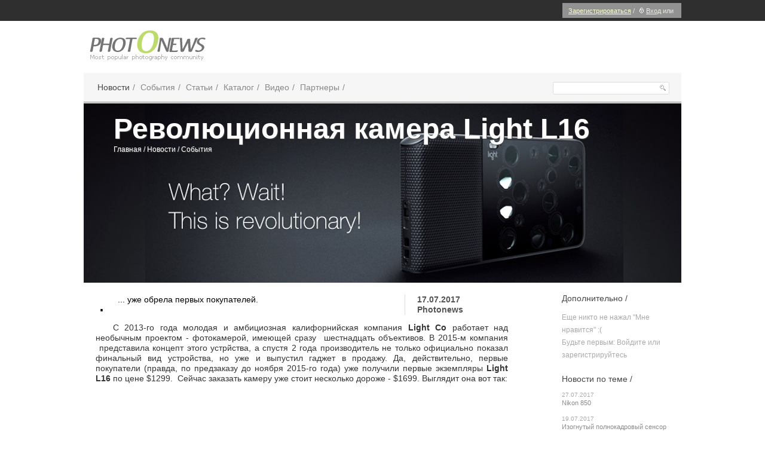

--- FILE ---
content_type: text/html; charset=UTF-8
request_url: https://photonews.ru/news/article?id=1742
body_size: 7462
content:
<!DOCTYPE html>
<html>

	<head>
	<meta http-equiv="Content-Type" content="text/html; charset=utf-8" />
	<script src="/js.js" type="text/javascript"></script>
		<meta name="description" content=".... уже обрела первых покупателей." /><title>Photonews | Революционная камера Light L16 </title>
<link rel="alternate" type="application/rss+xml" title="RSS" href="http://photonews.ru/news/rss" />
		<link rel="alternate" type="application/rss+xml" title="RSS" href="http://photonews.ru/news/bigRss" />

	    <link href="/style.css" rel="stylesheet">
	    <link href="/icons.css" rel="stylesheet">
	    <link rel="image_src" href="http://photonews.ru/uploads/news/155.jpg.188422397.jpg" />
		<script type="text/javascript" src="/jquery.jgrowl.js"></script>
		<link rel="stylesheet" href="/jquery.jgrowl.css" type="text/css"/>
		<style type="text/css">
		
					
					div.jGrowl div.smoke {
						background: url(/smoke.png) no-repeat;
						-moz-border-radius: 	0px;
						-webkit-border-radius:	0px;
						width: 					280px;
						height: 				55px;
						overflow: 				hidden;
					}
		
		</style>
		<link rel="stylesheet" href="/themes/base/jquery.ui.all.css">
			<script src="/ui/jquery.ui.core.js"></script>
			<script src="/ui/jquery.ui.widget.js"></script>
			<script src="/ui/jquery.ui.datepicker.js"></script>
			<script src="/ui/i18n/jquery.ui.datepicker-ru.js"></script>
			
		<script type="text/javascript">
		$(document).ready(function(){
		
		$(".comment_reply").live("click",function(){
		$(".c_created").remove();
			$(this).after("<form class='comment_my c_created' method='post'><div class='comment_my_text '>Мой комментарий</div><input type='hidden' name='c_text[id]' value='"+$(this).attr("id")+"'><textarea cols='30' rows='10' name='c_text[text]' class='c_inp'></textarea><input type='submit' value='Отправить'></form>");
		$(".c_inp").focus();
		return false;
		});
		
		    $(".c_created input[type='submit']").live("click",function(){
		    $(".c_created input[type='submit']").fadeOut("fast");
		   	 $.post(document.URL, $(".c_created").serialize(),function(){
		   	 	$('.read_comments').load(document.URL+" .read_comments > *");
		   	 });
		   	 return false;
		    });
		    
		    $(".c_static input[type='submit']").live("click",function(){
		    	$(".c_static input[type='submit']").fadeOut();
		    	 $.post(document.URL, $(".c_static").serialize(),function(){
		    	 	$('.read_comments').load(document.URL+" .read_comments > *",function(){
		    	 	$(".c_static input[type='submit']").fadeIn();
		    	 	});
		    	 	
		    	 });
		    	 return false;
		    });
		    
		    $(".comment_plus").live("click",function(){
		    	 $.post(document.URL, {add_like_id:$(this).attr("id")},function(){
		    	 	$('.read_comments').load(document.URL+" .read_comments > *");
		    	 });
		    	 return false;
		    });
		
		
		$(".login_show").click(function(){
			$(".logmein").slideToggle();
		});
		
		
				});
		</script>	
		<script type="text/javascript" src="/fancybox/jquery.mousewheel-3.0.4.pack.js"></script>
<script type="text/javascript" src="/fancybox/jquery.fancybox-1.3.4.js"></script>
<link rel="stylesheet" type="text/css" href="/fancybox/jquery.fancybox-1.3.4.css" media="screen" />	
		</head>
	<body>
	<div class="header_menu">
				<div class="not_logged_in">
					<div class="inner_text">
						<a href="/register/" class="reg">Зарегистрироваться</a> / <a href="#" class="login_show"><span class="ico ico_lock"></span>Вход</a>  или 
							
						<script src="http://ulogin.ru/js/ulogin.js"></script>
						<div id="uLogin" x-ulogin-params="display=small&fields=first_name,last_name,email,nickname&providers=vkontakte,odnoklassniki,mailru,facebook&hidden=vkontakte,odnoklassniki,mailru,facebook,twitter,yandex,openid,livejournal,steam,linkedin,lastfm,liveid,soundcloud,google&redirect_uri=http%3A%2F%2Fphotonews.ru%2Flogin%2Fauto" style="display:inline-block;position: relative;top: 4px;left: 7px;"></div>
									</div>
				<div class="logmein"><form action="/login" method="post">
					<div class="label">Почта:</div> <input type="text" name="login"><br>
					<div class="label">Пароль:</div> <input type="password" name="password"><br>
					<input type="checkbox" name="rememberMe"> Запомнить меня<br>
					<input type="submit" value="Вход">
					<a class="nap" href="/login/help">Напомнить пароль</a>
					</form>
				</div>
				</div>
				
				
				</div>
			
		<div class="wrap">
			
			
			<div class="logotype">
				<a href="/"><img src="/img/logo.png"></a>
			</div>
			
			<div class="menu">
					<div class="menu_holder">
												<script type="text/javascript">
$(document).ready(function(){

	$(".con").html("Конкурс <div class='contest_featured'>Участвуй в конкурсе!</div>");
});
						</script>
						
						
						<ul id="yw0">
<li class="active"><a href="/news/index">Новости</a></li>
<li><a href="/events/index">События</a></li>
<li><a href="/articles/index">Статьи</a></li>
<li><a href="/catalog/index">Каталог</a></li>
<li><a href="/video/index">Видео</a></li>
<li><a href="/pages/partnery">Партнеры</a></li>
</ul>						
					</div>
					
					<div class="searcher">
						<form action='/index/search' method='send'><input value="" type="text" name=q class="text"><input type="submit" value='' class="searcher_go"></form>
					</div>
			</div>
			
			
			
			<div class="container">
	<div id="content">
		
<div class="single-top " style=" 	background-image:url('/uploads/news/1000.jpg.952797312.jpg');
	">
			<div class="single-head" style="top: 15px"><h1>Революционная камера Light L16</h1>
			<div class="single-head-2"></div>
			<div class="single-way"><a href="#">Главная</a> / <a href="/news">Новости</a> / События</div>
			</div>
			</div>
			
			<div class="single-down">
				<div class="single-down-1">
				
				<div class="single-intro">
								<span class="lit">.</span>... уже обрела первых покупателей.					<div class="single-au">
						<div class="single-au-name">17.07.2017<br>Photonews</a></div>
						<div class="single-au-cmt"></div>
					</div>
				</div>
				<div class="text">
				
				<p style="text-align: justify;">
	<span style="font-size:14px;"><span style="font-family:arial,helvetica,sans-serif;"><span style="color: rgb(51, 51, 51);">&nbsp; &nbsp;С 2013-го года молодая и амбициозная калифорнийская компания<strong> Light Со</strong> работает над необычным проектом - фотокамерой, имеющей сразу &nbsp;шестнадцать объективов. В 2015-м </span></span></span><span style="font-family: arial, helvetica, sans-serif; font-size: 14px; color: rgb(51, 51, 51);">компания &nbsp;</span><span style="font-family: arial, helvetica, sans-serif; font-size: 14px; color: rgb(51, 51, 51);">представила </span><span style="font-family: arial, helvetica, sans-serif; font-size: 14px; color: rgb(51, 51, 51);">концепт этого устрйства, а с</span><span style="font-family: arial, helvetica, sans-serif; font-size: 14px; color: rgb(51, 51, 51);">пустя 2 года производитель не только официально показал финальный вид устройства, но уже и выпустил гаджет в продажу. Да, действительно, первые покупатели (правда, по предзаказу до ноября 2015-го года) уже получили первые экземпляры <strong>Light L16</strong> по цене $1299. &nbsp;Сейчас заказать камеру уже стоит несколько дороже - $1699. Выглядит она вот так:</span></p>
<p style="text-align: justify;">
	&nbsp;</p>
<p style="text-align: center;">
	<span style="font-size:14px;"><span style="font-family:arial,helvetica,sans-serif;"><span style="color: rgb(51, 51, 51);"><img alt="" src="http://static2.keep4u.ru/2017/07/17/FOTO78261.jpg" style="width: 630px; height: 354px;" /></span></span></span></p>
<p style="text-align: justify;">
	&nbsp;</p>
<p style="text-align: justify;">
	<span style="font-size:14px;"><span style="font-family:arial,helvetica,sans-serif;"><span style="color: rgb(51, 51, 51);">&nbsp; &nbsp;Для фотографии в&nbsp;<strong>Light L16</strong> одновременно используются шесть объективов 150mm f/2.4, пять 70mm f/2&nbsp;и пять 28mm f/2 объективов, &nbsp;з</span></span></span><span style="font-family: arial, helvetica, sans-serif; font-size: 14px;">а каждой оптической системой находится матрица с разрешением 13 Мп. Все объективы</span><span style="font-family: arial, helvetica, sans-serif; font-size: 14px;">&nbsp;перпендикулярны к объекту съемки и передают световой поток на матрицу, получая его от зеркала перед собой, расположенного под углом 45 гр.</span><span style="font-family: arial, helvetica, sans-serif; font-size: 14px;">&nbsp;</span></p>
<p style="text-align: justify;">
	&nbsp;</p>
<p style="text-align: center;">
	<img alt="" src="http://static2.keep4u.ru/2017/07/17/FOTOa4e3c.jpg" style="width: 460px; height: 247px;" /></p>
<p style="text-align: justify;">
	&nbsp;</p>
<p style="text-align: justify;">
	<span style="font-size: 14px;"><span style="font-family:arial,helvetica,sans-serif;"><span style="color: rgb(51, 51, 51);">&nbsp; &nbsp;Кнопку включения камеры и спуска затвора&nbsp;разместили на привычном месте &mdash;&nbsp;верхнем правом торце.&nbsp;</span><span style="text-align: justify;">При нажатии кнопки спуска эти оптические модули одновременно захватывают изображение размером 130 Мп, потом оно обрабатывается и получается &nbsp;&quot;десятислойный&quot; (или десятивариантный, если быть точнее) снимок в 52 Мп.&nbsp;</span></span></span><span style="font-family: arial, helvetica, sans-serif; font-size: 14px; text-align: justify;">Причём, благодаря именно скрытой, &quot;подслойной&quot; информации,после съёмки в кадр можно вносить разные изменения, например, уменьшать или увеличивать глубину резкости. Или</span><span style="font-family: arial, helvetica, sans-serif; font-size: 14px; color: rgb(51, 51, 51);">&nbsp;постфактум изменять экспозицию. Для этого достатоно подвигать виртуальный ползунок. Формат файла изображения можно выбрать</span><span style="font-size: 14px;"><span style="font-family:arial,helvetica,sans-serif;">&nbsp;</span></span><span style="font-family: arial, helvetica, sans-serif; font-size: 14px;">RAW,&nbsp;</span><span style="font-family: arial, helvetica, sans-serif; font-size: 14px;">JPEG, TIFF или DNG.</span></p>
<p style="text-align: justify;">
	&nbsp;</p>
<p style="text-align: center;">
	<span style="font-family: arial, helvetica, sans-serif; font-size: 14px;"><img alt="" src="http://static2.keep4u.ru/2017/07/17/FOTO1e1147.jpg" style="width: 460px; height: 305px;" /></span></p>
<p style="text-align: justify;">
	&nbsp;</p>
<p style="text-align: justify;">
	<span style="font-size:14px;"><span style="font-family:arial,helvetica,sans-serif;">&nbsp; Используя объективы для фотографий малого формата, вы получите глубину резкости как при открытой диафрагме F1,2. Отдельные камеры работают автономно, поэтому вы можете получить HDR-фотографии с особо высоким динамическим диапазоном всего одним нажатием кнопки затвора.</span></span></p>
<p style="text-align: justify;">
	&nbsp;</p>
<p style="text-align: center;">
	<span style="font-size:14px;"><span style="font-family:arial,helvetica,sans-serif;"><img alt="" src="http://static1.keep4u.ru/2017/07/17/FOTO26d490.jpg" style="width: 460px; height: 282px;" /></span></span></p>
<p style="text-align: justify;">
	&nbsp;</p>
<p style="text-align: justify;">
	<span style="font-size:14px;"><span style="font-family:arial,helvetica,sans-serif;">&nbsp; &nbsp;Скомпоновать кадр вы сможете на заднем 5-дюймовом сенсорном экране. Одним касанием пальца вы можете настроить зум, выставить ручные настройки, установить точку резкости и снимать. Всё как на смартофоне. &nbsp;Да и работает камера на базе мобильной операционной системы Android.</span>&nbsp;<span style="font-family: Verdana, Geneva, sans-serif;">Кроме фотографий <strong>Light L16</strong> снимает видео в формате Ultra HD. Осветить объект съемки поможет двухтональная светодиодная вспышка. Отметим, что у устройства нет клемм для установки внешней вспышки. Также нет датчика заряда батареи.</span></span></p>
<p style="text-align: justify;">
	&nbsp;</p>
<p style="text-align: center;">
	<img alt="" src="http://static1.keep4u.ru/2017/07/17/FOTO70849.jpg" style="width: 630px; height: 451px;" /></p>
<p style="text-align: justify;">
	&nbsp;</p>
<p style="text-align: justify;">
	<span style="font-size:14px;"><span style="font-family:arial,helvetica,sans-serif;"><em style="color: rgb(17, 17, 17); font-family: Arial, Tahoma, &quot;Helvetica Neue&quot;, Helvetica, sans-serif; font-size: 16px;">&nbsp; &laquo;Надо признать, что вывод этой прорывной вычислительной камеры на рынок был непростым делом&raquo;</em><span style="color: rgb(17, 17, 17);">, - пишут разработчики L16. </span><em>&laquo;Компания Light не просто создавала камеру. Или приложение. Или алгоритм, как делают большинство других стартап-компаний. Мы одновременно делали всё это, а затем объединили и создали нечто радикально особенное.&nbsp;<span style="color: rgb(17, 17, 17);">Как и любое изобретение, революционизирование камеры заняло определенное время. Мы были годами маниакально сосредоточены на получении высочайшего возможного качества изображения. Наши стандарты запредельны &ndash; такими они и должны быть, если мы и вправду хотим изобрести камеру заново &nbsp;&ndash; &nbsp;и мы надеемся, что вы поймете, почему доведение L16 до соответствия высокой планке, которую мы сами себе поставили, заняло так много времени&raquo;.</span></em></span></span></p>
<p style="text-align: justify;">
	<span style="color: rgb(17, 17, 17); font-family: arial, helvetica, sans-serif; font-size: 14px;">&nbsp;И действительно, разработка этой невероятной камеры потребовала решения множества инженерных задач: создание камерных модулей, новых чипсетов, специализированного софта для обработки изображения, платформы для е-коммерции, и совмещение всех этих элементов в компактном мобильном устройстве.</span></p>
<p style="text-align: justify;">
	&nbsp;</p>
<p style="text-align: justify;">
	<span style="font-size:14px;"><span style="font-family:arial,helvetica,sans-serif;"><span style="color: rgb(17, 17, 17);"><img alt="" src="http://static1.keep4u.ru/2017/07/17/FOTOdb8b2.jpg" style="width: 630px; height: 498px;" /></span></span></span></p>
<p style="text-align: justify;">
	<span style="font-size:14px;"><span style="font-family:arial,helvetica,sans-serif;"><span style="text-align: justify;">&nbsp; Помимо 16-ти оптических модулей с сенсорами, оснащение камеры включает в себя процессор Qualcomm Snapdragon 820, до 256 Гбайт флеш-памяти, сенсорный 5-дюймовый дисплей формата Full HD (1920&nbsp;&times;&nbsp;1080 точек), модули GPS, Wi-Fi и Bluetooth, порт USB Type-C.&nbsp;</span></span></span></p>
<p style="text-align: justify;">
	<span style="font-size:14px;"><span style="font-family:arial,helvetica,sans-serif;"><span style="color: rgb(17, 17, 17);">&nbsp; Пока первые камеры доступны только тем, кто в прошлых годах сделал и оплатил предзаказ. Новые заказы будут приниматься ближе к концу 2017 года.&nbsp;</span></span></span></p>
								</div>
				
				<br>
				<script type="text/javascript" src="//yandex.st/share/share.js" charset="utf-8"></script>
				<div class="yashare-auto-init" data-yashareL10n="ru" data-yashareType="button" data-yashareQuickServices="yaru,vkontakte,facebook,twitter,odnoklassniki,moimir"></div> 
				<br><br>
									<div class="block_headr" >Комментарии /</div>
					      
       <div class='read_comments'></div>				
				</div>
				</div>
				<div class="single-down-2">
				<div class="single-nt">Дополнительно /</div>
				<div class="single-dt">
					<div class="lists">
				        <script type="text/javascript">
$(document).ready(function(){

    $(".likeboxaction").live("click",function(){
        $this=$(this);
        $.ajax({
            url: $this.attr("href"),
            success:function(){
                $(".lists").load(document.URL+" .lists > *");
            }
        });
        return false;
    });
});
        </script>

            <span style='font-size:12px'>Еще никто не нажал "Мне нравится" :(<br>
    	Будьте первым: Войдите или зарегистрируйтесь<br></span>    
    <script  type="text/javascript">
    $(document).ready(function() {
    	$("span.count").click(function(){
    		$(".userlistbox").slideToggle('slow');
    	});
    	cur=1;
    	if ($(".list_user_item").length>5){
    	$(".more").css("display","block");
    	}
    	$(".list_user_item").css("display","none");
	    more(cur);
	    $(".more").click(function() {
	    cur=cur+5;
	    if (cur>$(".list_user_item").length) {
	    	cur=1;
	    }
	    more(cur);
	    });
	    	function more(num) {
	    	   		$('.list_user_item').css("display","none");
	    	
			    	for (n=num*1;n<num*1+5;n++){
			    		$('.list_user_item[num="'+n+'"]').css("display","block");
			 }
    	}
    });
    </script>
    					
					</div>
				</div>
				<br><br>
				
				<div class="single-nt">Новости по теме /</div>
				<div class="single-dt">27.07.2017</div>
					<a href="/news/article?id=1746">Nikon 850  </a><br><div class="single-dt">19.07.2017</div>
					<a href="/news/article?id=1743">Изогнутый полнокадровый сенсор  </a><br><div class="single-dt">17.07.2017</div>
					<a href="/news/article?id=1742">Революционная камера Light L16  </a><br><div class="single-dt">03.07.2017</div>
					<a href="/news/article?id=1736">Lexar - всё!  </a><br><div class="single-dt">08.06.2017</div>
					<a href="/news/article?id=1728">Leica из бутика  </a><br>				</div>
			
			
			</div>
			
						
			<div style="clear:both"></div>	</div><!-- content -->
</div>
			
			<div style="clear:both"></div>
			<div class="copy_block">
			<div class="copy_1"><a href="/register/">Зарегистрироваться</a></div><div class="copy_2"><a href="/pages/about">О проекте</a></div><div class="copy_3"><a href="/pages/renew">Забыли пароль?</a></div>
			<div class="copy_c"><a href="#">Copyright © 2011 Photonews </a></div>
			</div>
			
			<div class="add_links">
			<div class="copy_11"><a href="/news/bigRss">Наш RSS</a><br></div>
			<div class="copy_21">
<!--				<a href="/pages/pravila">Правила сайта</a><br>-->
				<a href="/pages/soglashenie">Пользовательское соглашение</a><br>
				<a href="/pages/ads">Реклама на сайте</a><br>
				<a href="/pages/contact">Контакты</a><br>
			</div>
			<div class="copy_31">
<!--				<span class="big_ico big_mail"></span><a href="/pages/back">Обратная связь</a><br>-->
				<span class="big_ico big_vk"></span><a href="http://vk.com/thephotonews">Вконтакте</a><br>
			</div>
			</div>
		</div>

<!-- Yandex.Metrika counter -->
<script type="text/javascript">
(function (d, w, c) {
    (w[c] = w[c] || []).push(function() {
        try {
            w.yaCounter24282253 = new Ya.Metrika({id:24282253,
                    clickmap:true,
                    trackLinks:true,
                    accurateTrackBounce:true});
        } catch(e) { }
    });

    var n = d.getElementsByTagName("script")[0],
        s = d.createElement("script"),
        f = function () { n.parentNode.insertBefore(s, n); };
    s.type = "text/javascript";
    s.async = true;
    s.src = (d.location.protocol == "https:" ? "https:" : "http:") + "//mc.yandex.ru/metrika/watch.js";

    if (w.opera == "[object Opera]") {
        d.addEventListener("DOMContentLoaded", f, false);
    } else { f(); }
})(document, window, "yandex_metrika_callbacks");
</script>
<noscript><div><img src="//mc.yandex.ru/watch/24282253" style="position:absolute; left:-9999px;" alt="" /></div></noscript>
<!-- /Yandex.Metrika counter -->



<script type="text/javascript">

  var _gaq = _gaq || [];
  _gaq.push(['_setAccount', 'UA-31344878-1']);
  _gaq.push(['_trackPageview']);

  (function() {
    var ga = document.createElement('script'); ga.type = 'text/javascript'; ga.async = true;
    ga.src = ('https:' == document.location.protocol ? 'https://ssl' : 'http://www') + '.google-analytics.com/ga.js';
    var s = document.getElementsByTagName('script')[0]; s.parentNode.insertBefore(ga, s);
  })();

</script>
<!-- begin of Top100 code -->

<script id="top100Counter" type="text/javascript" src="http://counter.rambler.ru/top100.jcn?918158"></script>
<noscript>
<img src="http://counter.rambler.ru/top100.cnt?918158" alt="" width="1" height="1" border="0" />

</noscript>

<script type="text/javascript">
  (function() {
    var _sw = document.createElement('script'); _sw.type = 'text/javascript'; _sw.async = true;
    _sw.src = 'https://suggest.io/js';
    var _sh = document.getElementsByTagName('head')[0]; _sh.appendChild(_sw);
  })();
</script>
<!-- end of Top100 code -->
	</body>
</html>


--- FILE ---
content_type: text/css
request_url: https://photonews.ru/icons.css
body_size: 544
content:
.ico{
width: 16px;
height: 16px;
position: relative;
display: inline-block;
top:4px;
}
.ico_lock{background-image: url(/img/ico/lock.png);}
.ico_fb{background-image: url(/img/ico/fb.png);}
.ico_vk{background-image: url(/img/ico/vk.png);}
.ico_fs{background-image: url(/img/ico/fs.png);}
.ico_star{background-image: url(/img/ico/star.png);}
.ico_star_white{background-image: url(/img/ico/star_w.png);}
.ico_graph{background-image: url(/img/ico/graph.png);}
.ico_glaz{background-image: url(/img/ico/glas.png);}
.ico_pen{background-image: url(/img/ico/pen.png);}

.b-user-add{
	
	height: 40px;
	width: 188px;
	background-image: url(/img/album_edit.png);
	display: inline-block;
	background-position: 0px 0px;
	}
.b-user-add:hover,.b-user-edit:hover,.b-user-delete:hover{
	background-position-y:  -50px;
}
.b-user-edit{
	
	height: 40px;
	width: 40px;
	background-image: url(/img/album_edit.png);
	display: inline-block;
	background-position: -189px 0px;
	
}
.b-user-delete{
	height: 40px;
	width: 40px;
	background-image: url(/img/album_edit.png);
	display: inline-block;
	background-position: -228px 0px;
	
	
}
.udb-button{
	height: 40px;
	width: 40px;
	background-image: url(/img/photo_b.png);
	display: inline-block;
	background-position: -243px 0px;
}
.b-photo-can{
	height: 40px;
		width: 130px;
		background-image: url(/img/photo_b.png);
		display: inline-block;
		background-position: -102px 0px;
	
}
.b-photo-nocan{
	height: 40px;
		width: 130px;
		background-image: url(/img/photo_b.png);
		display: inline-block;
		background-position: -102px -47px;
	
}
.b-photo-full{
	height: 40px;
		width: 102px;
		background-image: url(/img/photo_b.png);
		display: inline-block;
		background-position: -0px 0px;
	
}

.b-photo-del:hover,
.b-photo-can:hover,
.b-photo-nocan:hover,
.b-photo-full:hover{
background-position-y:  -47px;
}


.b-add-anketa{
height: 40px;
width: 183px;
background-image: url(/img/anketasave.png);
display: inline-block;
background-position: 0px 0px;
top: 0px;
left: 3px;
}
.b-add-anketa:hover,.savebutton:hover{
background-position-y:  -50px;
}
.savebutton{
	background-color: transparent  !important;
	border: none;
	text-decoration: none;
	display: inline-block;
	height: 40px;
	width: 121px;
	background-image: url(/img/anketasave.png);
	display: inline-block;
	background-position: -190px 0px;
top: -14px;
left: 4px;
position: relative;
}

--- FILE ---
content_type: application/javascript
request_url: https://photonews.ru/ui/jquery.ui.core.js
body_size: 3212
content:
/*!
 * jQuery UI 1.8.16
 *
 * Copyright 2011, AUTHORS.txt (http://jqueryui.com/about)
 * Dual licensed under the MIT or GPL Version 2 licenses.
 * http://jquery.org/license
 *
 * http://docs.jquery.com/UI
 */
(function( $, undefined ) {

// prevent duplicate loading
// this is only a problem because we proxy existing functions
// and we don't want to double proxy them
$.ui = $.ui || {};
if ( $.ui.version ) {
	return;
}

$.extend( $.ui, {
	version: "1.8.16",

	keyCode: {
		ALT: 18,
		BACKSPACE: 8,
		CAPS_LOCK: 20,
		COMMA: 188,
		COMMAND: 91,
		COMMAND_LEFT: 91, // COMMAND
		COMMAND_RIGHT: 93,
		CONTROL: 17,
		DELETE: 46,
		DOWN: 40,
		END: 35,
		ENTER: 13,
		ESCAPE: 27,
		HOME: 36,
		INSERT: 45,
		LEFT: 37,
		MENU: 93, // COMMAND_RIGHT
		NUMPAD_ADD: 107,
		NUMPAD_DECIMAL: 110,
		NUMPAD_DIVIDE: 111,
		NUMPAD_ENTER: 108,
		NUMPAD_MULTIPLY: 106,
		NUMPAD_SUBTRACT: 109,
		PAGE_DOWN: 34,
		PAGE_UP: 33,
		PERIOD: 190,
		RIGHT: 39,
		SHIFT: 16,
		SPACE: 32,
		TAB: 9,
		UP: 38,
		WINDOWS: 91 // COMMAND
	}
});

// plugins
$.fn.extend({
	propAttr: $.fn.prop || $.fn.attr,

	_focus: $.fn.focus,
	focus: function( delay, fn ) {
		return typeof delay === "number" ?
			this.each(function() {
				var elem = this;
				setTimeout(function() {
					$( elem ).focus();
					if ( fn ) {
						fn.call( elem );
					}
				}, delay );
			}) :
			this._focus.apply( this, arguments );
	},

	scrollParent: function() {
		var scrollParent;
		if (($.browser.msie && (/(static|relative)/).test(this.css('position'))) || (/absolute/).test(this.css('position'))) {
			scrollParent = this.parents().filter(function() {
				return (/(relative|absolute|fixed)/).test($.curCSS(this,'position',1)) && (/(auto|scroll)/).test($.curCSS(this,'overflow',1)+$.curCSS(this,'overflow-y',1)+$.curCSS(this,'overflow-x',1));
			}).eq(0);
		} else {
			scrollParent = this.parents().filter(function() {
				return (/(auto|scroll)/).test($.curCSS(this,'overflow',1)+$.curCSS(this,'overflow-y',1)+$.curCSS(this,'overflow-x',1));
			}).eq(0);
		}

		return (/fixed/).test(this.css('position')) || !scrollParent.length ? $(document) : scrollParent;
	},

	zIndex: function( zIndex ) {
		if ( zIndex !== undefined ) {
			return this.css( "zIndex", zIndex );
		}

		if ( this.length ) {
			var elem = $( this[ 0 ] ), position, value;
			while ( elem.length && elem[ 0 ] !== document ) {
				// Ignore z-index if position is set to a value where z-index is ignored by the browser
				// This makes behavior of this function consistent across browsers
				// WebKit always returns auto if the element is positioned
				position = elem.css( "position" );
				if ( position === "absolute" || position === "relative" || position === "fixed" ) {
					// IE returns 0 when zIndex is not specified
					// other browsers return a string
					// we ignore the case of nested elements with an explicit value of 0
					// <div style="z-index: -10;"><div style="z-index: 0;"></div></div>
					value = parseInt( elem.css( "zIndex" ), 10 );
					if ( !isNaN( value ) && value !== 0 ) {
						return value;
					}
				}
				elem = elem.parent();
			}
		}

		return 0;
	},

	disableSelection: function() {
		return this.bind( ( $.support.selectstart ? "selectstart" : "mousedown" ) +
			".ui-disableSelection", function( event ) {
				event.preventDefault();
			});
	},

	enableSelection: function() {
		return this.unbind( ".ui-disableSelection" );
	}
});

$.each( [ "Width", "Height" ], function( i, name ) {
	var side = name === "Width" ? [ "Left", "Right" ] : [ "Top", "Bottom" ],
		type = name.toLowerCase(),
		orig = {
			innerWidth: $.fn.innerWidth,
			innerHeight: $.fn.innerHeight,
			outerWidth: $.fn.outerWidth,
			outerHeight: $.fn.outerHeight
		};

	function reduce( elem, size, border, margin ) {
		$.each( side, function() {
			size -= parseFloat( $.curCSS( elem, "padding" + this, true) ) || 0;
			if ( border ) {
				size -= parseFloat( $.curCSS( elem, "border" + this + "Width", true) ) || 0;
			}
			if ( margin ) {
				size -= parseFloat( $.curCSS( elem, "margin" + this, true) ) || 0;
			}
		});
		return size;
	}

	$.fn[ "inner" + name ] = function( size ) {
		if ( size === undefined ) {
			return orig[ "inner" + name ].call( this );
		}

		return this.each(function() {
			$( this ).css( type, reduce( this, size ) + "px" );
		});
	};

	$.fn[ "outer" + name] = function( size, margin ) {
		if ( typeof size !== "number" ) {
			return orig[ "outer" + name ].call( this, size );
		}

		return this.each(function() {
			$( this).css( type, reduce( this, size, true, margin ) + "px" );
		});
	};
});

// selectors
function focusable( element, isTabIndexNotNaN ) {
	var nodeName = element.nodeName.toLowerCase();
	if ( "area" === nodeName ) {
		var map = element.parentNode,
			mapName = map.name,
			img;
		if ( !element.href || !mapName || map.nodeName.toLowerCase() !== "map" ) {
			return false;
		}
		img = $( "img[usemap=#" + mapName + "]" )[0];
		return !!img && visible( img );
	}
	return ( /input|select|textarea|button|object/.test( nodeName )
		? !element.disabled
		: "a" == nodeName
			? element.href || isTabIndexNotNaN
			: isTabIndexNotNaN)
		// the element and all of its ancestors must be visible
		&& visible( element );
}

function visible( element ) {
	return !$( element ).parents().andSelf().filter(function() {
		return $.curCSS( this, "visibility" ) === "hidden" ||
			$.expr.filters.hidden( this );
	}).length;
}

$.extend( $.expr[ ":" ], {
	data: function( elem, i, match ) {
		return !!$.data( elem, match[ 3 ] );
	},

	focusable: function( element ) {
		return focusable( element, !isNaN( $.attr( element, "tabindex" ) ) );
	},

	tabbable: function( element ) {
		var tabIndex = $.attr( element, "tabindex" ),
			isTabIndexNaN = isNaN( tabIndex );
		return ( isTabIndexNaN || tabIndex >= 0 ) && focusable( element, !isTabIndexNaN );
	}
});

// support
$(function() {
	var body = document.body,
		div = body.appendChild( div = document.createElement( "div" ) );

	$.extend( div.style, {
		minHeight: "100px",
		height: "auto",
		padding: 0,
		borderWidth: 0
	});

	$.support.minHeight = div.offsetHeight === 100;
	$.support.selectstart = "onselectstart" in div;

	// set display to none to avoid a layout bug in IE
	// http://dev.jquery.com/ticket/4014
	body.removeChild( div ).style.display = "none";
});





// deprecated
$.extend( $.ui, {
	// $.ui.plugin is deprecated.  Use the proxy pattern instead.
	plugin: {
		add: function( module, option, set ) {
			var proto = $.ui[ module ].prototype;
			for ( var i in set ) {
				proto.plugins[ i ] = proto.plugins[ i ] || [];
				proto.plugins[ i ].push( [ option, set[ i ] ] );
			}
		},
		call: function( instance, name, args ) {
			var set = instance.plugins[ name ];
			if ( !set || !instance.element[ 0 ].parentNode ) {
				return;
			}
	
			for ( var i = 0; i < set.length; i++ ) {
				if ( instance.options[ set[ i ][ 0 ] ] ) {
					set[ i ][ 1 ].apply( instance.element, args );
				}
			}
		}
	},
	
	// will be deprecated when we switch to jQuery 1.4 - use jQuery.contains()
	contains: function( a, b ) {
		return document.compareDocumentPosition ?
			a.compareDocumentPosition( b ) & 16 :
			a !== b && a.contains( b );
	},
	
	// only used by resizable
	hasScroll: function( el, a ) {
	
		//If overflow is hidden, the element might have extra content, but the user wants to hide it
		if ( $( el ).css( "overflow" ) === "hidden") {
			return false;
		}
	
		var scroll = ( a && a === "left" ) ? "scrollLeft" : "scrollTop",
			has = false;
	
		if ( el[ scroll ] > 0 ) {
			return true;
		}
	
		// TODO: determine which cases actually cause this to happen
		// if the element doesn't have the scroll set, see if it's possible to
		// set the scroll
		el[ scroll ] = 1;
		has = ( el[ scroll ] > 0 );
		el[ scroll ] = 0;
		return has;
	},
	
	// these are odd functions, fix the API or move into individual plugins
	isOverAxis: function( x, reference, size ) {
		//Determines when x coordinate is over "b" element axis
		return ( x > reference ) && ( x < ( reference + size ) );
	},
	isOver: function( y, x, top, left, height, width ) {
		//Determines when x, y coordinates is over "b" element
		return $.ui.isOverAxis( y, top, height ) && $.ui.isOverAxis( x, left, width );
	}
});

})( jQuery );
